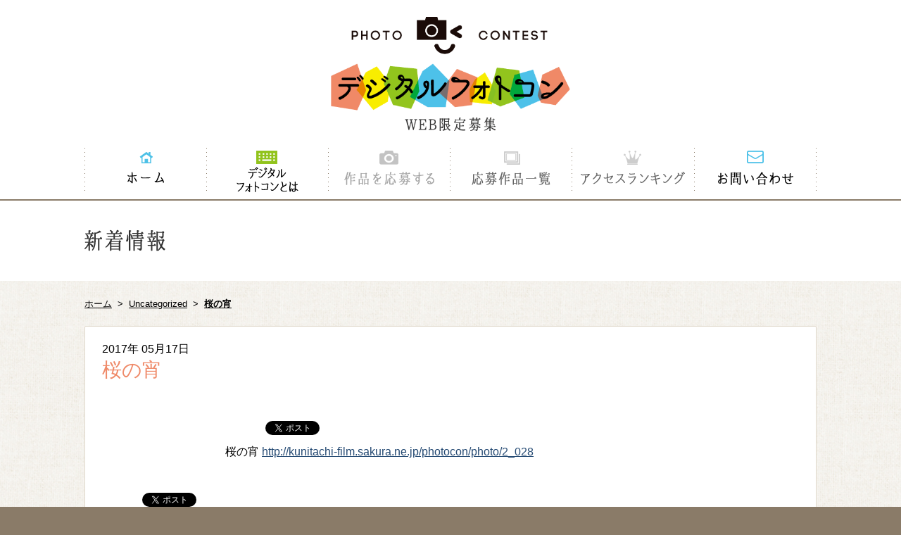

--- FILE ---
content_type: text/html; charset=UTF-8
request_url: https://photocon.kunimachi.jp/%E6%A1%9C%E3%81%AE%E5%AE%B5
body_size: 6088
content:
<!DOCTYPE html>
<!--[if IE 7]><html class="ie ie7" dir="ltr" lang="ja" prefix="og: https://ogp.me/ns#"><![endif]-->
<!--[if IE 8]><html class="ie ie8" dir="ltr" lang="ja" prefix="og: https://ogp.me/ns#"><![endif]-->
<!--[if !(IE 7) | !(IE 8)  ]><!--><html dir="ltr" lang="ja" prefix="og: https://ogp.me/ns#"><!--<![endif]-->
<head prefix="og: http://ogp.me/ns# fb: http://ogp.me/ns/fb# article: http://ogp.me/ns/article#">
<meta charset="UTF-8">
<meta name="viewport" content="width=device-width">

<!--[if lt IE 9]><script src="https://photocon.kunimachi.jp/wp-content/themes/photocon/js/html5.js"></script><![endif]-->
<link rel="apple-touch-icon" href="https://photocon.kunimachi.jp/wp-content/themes/photocon/icon/sp.png"/>
	<style>img:is([sizes="auto" i], [sizes^="auto," i]) { contain-intrinsic-size: 3000px 1500px }</style>
	
		<!-- All in One SEO 4.8.2 - aioseo.com -->
		<title>桜の宵 | くにたちフォトコン</title>
	<meta name="description" content="桜の宵 http://kunitachi-film.sakura.ne.jp/photocon/photo/2" />
	<meta name="robots" content="max-image-preview:large" />
	<meta name="author" content="くにたちフォトコン"/>
	<link rel="canonical" href="https://photocon.kunimachi.jp/%e6%a1%9c%e3%81%ae%e5%ae%b5" />
	<meta name="generator" content="All in One SEO (AIOSEO) 4.8.2" />

		<!-- Google tag (gtag.js) -->
<script async src="https://www.googletagmanager.com/gtag/js?id=G-1WEYK1TN40"></script>
<script>
  window.dataLayer = window.dataLayer || [];
  function gtag(){dataLayer.push(arguments);}
  gtag('js', new Date());

  gtag('config', 'G-1WEYK1TN40');
</script>
		<meta property="og:locale" content="ja_JP" />
		<meta property="og:site_name" content="くにたちフォトコン |" />
		<meta property="og:type" content="article" />
		<meta property="og:title" content="桜の宵 | くにたちフォトコン" />
		<meta property="og:description" content="桜の宵 http://kunitachi-film.sakura.ne.jp/photocon/photo/2" />
		<meta property="og:url" content="https://photocon.kunimachi.jp/%e6%a1%9c%e3%81%ae%e5%ae%b5" />
		<meta property="article:published_time" content="2017-05-16T19:17:31+00:00" />
		<meta property="article:modified_time" content="2017-05-16T19:17:31+00:00" />
		<meta name="twitter:card" content="summary_large_image" />
		<meta name="twitter:title" content="桜の宵 | くにたちフォトコン" />
		<meta name="twitter:description" content="桜の宵 http://kunitachi-film.sakura.ne.jp/photocon/photo/2" />
		<script type="application/ld+json" class="aioseo-schema">
			{"@context":"https:\/\/schema.org","@graph":[{"@type":"Article","@id":"https:\/\/photocon.kunimachi.jp\/%e6%a1%9c%e3%81%ae%e5%ae%b5#article","name":"\u685c\u306e\u5bb5 | \u304f\u306b\u305f\u3061\u30d5\u30a9\u30c8\u30b3\u30f3","headline":"\u685c\u306e\u5bb5","author":{"@id":"https:\/\/photocon.kunimachi.jp\/author\/250471998684781#author"},"publisher":{"@id":"https:\/\/photocon.kunimachi.jp\/#organization"},"datePublished":"2017-05-17T04:17:31+09:00","dateModified":"2017-05-17T04:17:31+09:00","inLanguage":"ja","mainEntityOfPage":{"@id":"https:\/\/photocon.kunimachi.jp\/%e6%a1%9c%e3%81%ae%e5%ae%b5#webpage"},"isPartOf":{"@id":"https:\/\/photocon.kunimachi.jp\/%e6%a1%9c%e3%81%ae%e5%ae%b5#webpage"},"articleSection":"Uncategorized"},{"@type":"BreadcrumbList","@id":"https:\/\/photocon.kunimachi.jp\/%e6%a1%9c%e3%81%ae%e5%ae%b5#breadcrumblist","itemListElement":[{"@type":"ListItem","@id":"https:\/\/photocon.kunimachi.jp\/#listItem","position":1,"name":"\u5bb6"}]},{"@type":"Organization","@id":"https:\/\/photocon.kunimachi.jp\/#organization","name":"\u304f\u306b\u305f\u3061\u30d5\u30a9\u30c8\u30b3\u30f3","url":"https:\/\/photocon.kunimachi.jp\/"},{"@type":"Person","@id":"https:\/\/photocon.kunimachi.jp\/author\/250471998684781#author","url":"https:\/\/photocon.kunimachi.jp\/author\/250471998684781","name":"\u304f\u306b\u305f\u3061\u30d5\u30a9\u30c8\u30b3\u30f3"},{"@type":"WebPage","@id":"https:\/\/photocon.kunimachi.jp\/%e6%a1%9c%e3%81%ae%e5%ae%b5#webpage","url":"https:\/\/photocon.kunimachi.jp\/%e6%a1%9c%e3%81%ae%e5%ae%b5","name":"\u685c\u306e\u5bb5 | \u304f\u306b\u305f\u3061\u30d5\u30a9\u30c8\u30b3\u30f3","description":"\u685c\u306e\u5bb5 http:\/\/kunitachi-film.sakura.ne.jp\/photocon\/photo\/2","inLanguage":"ja","isPartOf":{"@id":"https:\/\/photocon.kunimachi.jp\/#website"},"breadcrumb":{"@id":"https:\/\/photocon.kunimachi.jp\/%e6%a1%9c%e3%81%ae%e5%ae%b5#breadcrumblist"},"author":{"@id":"https:\/\/photocon.kunimachi.jp\/author\/250471998684781#author"},"creator":{"@id":"https:\/\/photocon.kunimachi.jp\/author\/250471998684781#author"},"datePublished":"2017-05-17T04:17:31+09:00","dateModified":"2017-05-17T04:17:31+09:00"},{"@type":"WebSite","@id":"https:\/\/photocon.kunimachi.jp\/#website","url":"https:\/\/photocon.kunimachi.jp\/","name":"\u304f\u306b\u305f\u3061\u30d5\u30a9\u30c8\u30b3\u30f3","inLanguage":"ja","publisher":{"@id":"https:\/\/photocon.kunimachi.jp\/#organization"}}]}
		</script>
		<!-- All in One SEO -->

<link rel="alternate" type="application/rss+xml" title="くにたちフォトコン &raquo; フィード" href="https://photocon.kunimachi.jp/feed" />
<link rel="alternate" type="application/rss+xml" title="くにたちフォトコン &raquo; コメントフィード" href="https://photocon.kunimachi.jp/comments/feed" />
<script type="text/javascript" id="wpp-js" src="https://photocon.kunimachi.jp/wp-content/plugins/wordpress-popular-posts/assets/js/wpp.min.js?ver=7.3.1" data-sampling="0" data-sampling-rate="100" data-api-url="https://photocon.kunimachi.jp/wp-json/wordpress-popular-posts" data-post-id="525" data-token="13e611a8be" data-lang="0" data-debug="0"></script>
<link rel="alternate" type="application/rss+xml" title="くにたちフォトコン &raquo; 桜の宵 のコメントのフィード" href="https://photocon.kunimachi.jp/%e6%a1%9c%e3%81%ae%e5%ae%b5/feed" />
<link rel='stylesheet' id='wp-block-library-css' href='https://photocon.kunimachi.jp/wp-includes/css/dist/block-library/style.min.css?ver=6.8.3' type='text/css' media='all' />
<style id='classic-theme-styles-inline-css' type='text/css'>
/*! This file is auto-generated */
.wp-block-button__link{color:#fff;background-color:#32373c;border-radius:9999px;box-shadow:none;text-decoration:none;padding:calc(.667em + 2px) calc(1.333em + 2px);font-size:1.125em}.wp-block-file__button{background:#32373c;color:#fff;text-decoration:none}
</style>
<style id='global-styles-inline-css' type='text/css'>
:root{--wp--preset--aspect-ratio--square: 1;--wp--preset--aspect-ratio--4-3: 4/3;--wp--preset--aspect-ratio--3-4: 3/4;--wp--preset--aspect-ratio--3-2: 3/2;--wp--preset--aspect-ratio--2-3: 2/3;--wp--preset--aspect-ratio--16-9: 16/9;--wp--preset--aspect-ratio--9-16: 9/16;--wp--preset--color--black: #000000;--wp--preset--color--cyan-bluish-gray: #abb8c3;--wp--preset--color--white: #ffffff;--wp--preset--color--pale-pink: #f78da7;--wp--preset--color--vivid-red: #cf2e2e;--wp--preset--color--luminous-vivid-orange: #ff6900;--wp--preset--color--luminous-vivid-amber: #fcb900;--wp--preset--color--light-green-cyan: #7bdcb5;--wp--preset--color--vivid-green-cyan: #00d084;--wp--preset--color--pale-cyan-blue: #8ed1fc;--wp--preset--color--vivid-cyan-blue: #0693e3;--wp--preset--color--vivid-purple: #9b51e0;--wp--preset--gradient--vivid-cyan-blue-to-vivid-purple: linear-gradient(135deg,rgba(6,147,227,1) 0%,rgb(155,81,224) 100%);--wp--preset--gradient--light-green-cyan-to-vivid-green-cyan: linear-gradient(135deg,rgb(122,220,180) 0%,rgb(0,208,130) 100%);--wp--preset--gradient--luminous-vivid-amber-to-luminous-vivid-orange: linear-gradient(135deg,rgba(252,185,0,1) 0%,rgba(255,105,0,1) 100%);--wp--preset--gradient--luminous-vivid-orange-to-vivid-red: linear-gradient(135deg,rgba(255,105,0,1) 0%,rgb(207,46,46) 100%);--wp--preset--gradient--very-light-gray-to-cyan-bluish-gray: linear-gradient(135deg,rgb(238,238,238) 0%,rgb(169,184,195) 100%);--wp--preset--gradient--cool-to-warm-spectrum: linear-gradient(135deg,rgb(74,234,220) 0%,rgb(151,120,209) 20%,rgb(207,42,186) 40%,rgb(238,44,130) 60%,rgb(251,105,98) 80%,rgb(254,248,76) 100%);--wp--preset--gradient--blush-light-purple: linear-gradient(135deg,rgb(255,206,236) 0%,rgb(152,150,240) 100%);--wp--preset--gradient--blush-bordeaux: linear-gradient(135deg,rgb(254,205,165) 0%,rgb(254,45,45) 50%,rgb(107,0,62) 100%);--wp--preset--gradient--luminous-dusk: linear-gradient(135deg,rgb(255,203,112) 0%,rgb(199,81,192) 50%,rgb(65,88,208) 100%);--wp--preset--gradient--pale-ocean: linear-gradient(135deg,rgb(255,245,203) 0%,rgb(182,227,212) 50%,rgb(51,167,181) 100%);--wp--preset--gradient--electric-grass: linear-gradient(135deg,rgb(202,248,128) 0%,rgb(113,206,126) 100%);--wp--preset--gradient--midnight: linear-gradient(135deg,rgb(2,3,129) 0%,rgb(40,116,252) 100%);--wp--preset--font-size--small: 13px;--wp--preset--font-size--medium: 20px;--wp--preset--font-size--large: 36px;--wp--preset--font-size--x-large: 42px;--wp--preset--spacing--20: 0.44rem;--wp--preset--spacing--30: 0.67rem;--wp--preset--spacing--40: 1rem;--wp--preset--spacing--50: 1.5rem;--wp--preset--spacing--60: 2.25rem;--wp--preset--spacing--70: 3.38rem;--wp--preset--spacing--80: 5.06rem;--wp--preset--shadow--natural: 6px 6px 9px rgba(0, 0, 0, 0.2);--wp--preset--shadow--deep: 12px 12px 50px rgba(0, 0, 0, 0.4);--wp--preset--shadow--sharp: 6px 6px 0px rgba(0, 0, 0, 0.2);--wp--preset--shadow--outlined: 6px 6px 0px -3px rgba(255, 255, 255, 1), 6px 6px rgba(0, 0, 0, 1);--wp--preset--shadow--crisp: 6px 6px 0px rgba(0, 0, 0, 1);}:where(.is-layout-flex){gap: 0.5em;}:where(.is-layout-grid){gap: 0.5em;}body .is-layout-flex{display: flex;}.is-layout-flex{flex-wrap: wrap;align-items: center;}.is-layout-flex > :is(*, div){margin: 0;}body .is-layout-grid{display: grid;}.is-layout-grid > :is(*, div){margin: 0;}:where(.wp-block-columns.is-layout-flex){gap: 2em;}:where(.wp-block-columns.is-layout-grid){gap: 2em;}:where(.wp-block-post-template.is-layout-flex){gap: 1.25em;}:where(.wp-block-post-template.is-layout-grid){gap: 1.25em;}.has-black-color{color: var(--wp--preset--color--black) !important;}.has-cyan-bluish-gray-color{color: var(--wp--preset--color--cyan-bluish-gray) !important;}.has-white-color{color: var(--wp--preset--color--white) !important;}.has-pale-pink-color{color: var(--wp--preset--color--pale-pink) !important;}.has-vivid-red-color{color: var(--wp--preset--color--vivid-red) !important;}.has-luminous-vivid-orange-color{color: var(--wp--preset--color--luminous-vivid-orange) !important;}.has-luminous-vivid-amber-color{color: var(--wp--preset--color--luminous-vivid-amber) !important;}.has-light-green-cyan-color{color: var(--wp--preset--color--light-green-cyan) !important;}.has-vivid-green-cyan-color{color: var(--wp--preset--color--vivid-green-cyan) !important;}.has-pale-cyan-blue-color{color: var(--wp--preset--color--pale-cyan-blue) !important;}.has-vivid-cyan-blue-color{color: var(--wp--preset--color--vivid-cyan-blue) !important;}.has-vivid-purple-color{color: var(--wp--preset--color--vivid-purple) !important;}.has-black-background-color{background-color: var(--wp--preset--color--black) !important;}.has-cyan-bluish-gray-background-color{background-color: var(--wp--preset--color--cyan-bluish-gray) !important;}.has-white-background-color{background-color: var(--wp--preset--color--white) !important;}.has-pale-pink-background-color{background-color: var(--wp--preset--color--pale-pink) !important;}.has-vivid-red-background-color{background-color: var(--wp--preset--color--vivid-red) !important;}.has-luminous-vivid-orange-background-color{background-color: var(--wp--preset--color--luminous-vivid-orange) !important;}.has-luminous-vivid-amber-background-color{background-color: var(--wp--preset--color--luminous-vivid-amber) !important;}.has-light-green-cyan-background-color{background-color: var(--wp--preset--color--light-green-cyan) !important;}.has-vivid-green-cyan-background-color{background-color: var(--wp--preset--color--vivid-green-cyan) !important;}.has-pale-cyan-blue-background-color{background-color: var(--wp--preset--color--pale-cyan-blue) !important;}.has-vivid-cyan-blue-background-color{background-color: var(--wp--preset--color--vivid-cyan-blue) !important;}.has-vivid-purple-background-color{background-color: var(--wp--preset--color--vivid-purple) !important;}.has-black-border-color{border-color: var(--wp--preset--color--black) !important;}.has-cyan-bluish-gray-border-color{border-color: var(--wp--preset--color--cyan-bluish-gray) !important;}.has-white-border-color{border-color: var(--wp--preset--color--white) !important;}.has-pale-pink-border-color{border-color: var(--wp--preset--color--pale-pink) !important;}.has-vivid-red-border-color{border-color: var(--wp--preset--color--vivid-red) !important;}.has-luminous-vivid-orange-border-color{border-color: var(--wp--preset--color--luminous-vivid-orange) !important;}.has-luminous-vivid-amber-border-color{border-color: var(--wp--preset--color--luminous-vivid-amber) !important;}.has-light-green-cyan-border-color{border-color: var(--wp--preset--color--light-green-cyan) !important;}.has-vivid-green-cyan-border-color{border-color: var(--wp--preset--color--vivid-green-cyan) !important;}.has-pale-cyan-blue-border-color{border-color: var(--wp--preset--color--pale-cyan-blue) !important;}.has-vivid-cyan-blue-border-color{border-color: var(--wp--preset--color--vivid-cyan-blue) !important;}.has-vivid-purple-border-color{border-color: var(--wp--preset--color--vivid-purple) !important;}.has-vivid-cyan-blue-to-vivid-purple-gradient-background{background: var(--wp--preset--gradient--vivid-cyan-blue-to-vivid-purple) !important;}.has-light-green-cyan-to-vivid-green-cyan-gradient-background{background: var(--wp--preset--gradient--light-green-cyan-to-vivid-green-cyan) !important;}.has-luminous-vivid-amber-to-luminous-vivid-orange-gradient-background{background: var(--wp--preset--gradient--luminous-vivid-amber-to-luminous-vivid-orange) !important;}.has-luminous-vivid-orange-to-vivid-red-gradient-background{background: var(--wp--preset--gradient--luminous-vivid-orange-to-vivid-red) !important;}.has-very-light-gray-to-cyan-bluish-gray-gradient-background{background: var(--wp--preset--gradient--very-light-gray-to-cyan-bluish-gray) !important;}.has-cool-to-warm-spectrum-gradient-background{background: var(--wp--preset--gradient--cool-to-warm-spectrum) !important;}.has-blush-light-purple-gradient-background{background: var(--wp--preset--gradient--blush-light-purple) !important;}.has-blush-bordeaux-gradient-background{background: var(--wp--preset--gradient--blush-bordeaux) !important;}.has-luminous-dusk-gradient-background{background: var(--wp--preset--gradient--luminous-dusk) !important;}.has-pale-ocean-gradient-background{background: var(--wp--preset--gradient--pale-ocean) !important;}.has-electric-grass-gradient-background{background: var(--wp--preset--gradient--electric-grass) !important;}.has-midnight-gradient-background{background: var(--wp--preset--gradient--midnight) !important;}.has-small-font-size{font-size: var(--wp--preset--font-size--small) !important;}.has-medium-font-size{font-size: var(--wp--preset--font-size--medium) !important;}.has-large-font-size{font-size: var(--wp--preset--font-size--large) !important;}.has-x-large-font-size{font-size: var(--wp--preset--font-size--x-large) !important;}
:where(.wp-block-post-template.is-layout-flex){gap: 1.25em;}:where(.wp-block-post-template.is-layout-grid){gap: 1.25em;}
:where(.wp-block-columns.is-layout-flex){gap: 2em;}:where(.wp-block-columns.is-layout-grid){gap: 2em;}
:root :where(.wp-block-pullquote){font-size: 1.5em;line-height: 1.6;}
</style>
<link rel='stylesheet' id='wordpress-popular-posts-css-css' href='https://photocon.kunimachi.jp/wp-content/plugins/wordpress-popular-posts/assets/css/wpp.css?ver=7.3.1' type='text/css' media='all' />
<link rel='stylesheet' id='style-css' href='https://photocon.kunimachi.jp/wp-content/themes/photocon/style.css?ver=6.8.3' type='text/css' media='all' />
<!--[if lt IE 9]>
<link rel='stylesheet' id='style-ie-css' href='https://photocon.kunimachi.jp/wp-content/themes/photocon/css/ie.css?ver=6.8.3' type='text/css' media='all' />
<![endif]-->
<link rel='stylesheet' id='pc-css' href='https://photocon.kunimachi.jp/wp-content/themes/photocon/css/pc.css?ver=6.8.3' type='text/css' media='all' />
<script type="text/javascript" src="https://photocon.kunimachi.jp/wp-content/themes/photocon/js/functions.js?ver=6.8.3" id="functions-js"></script>
<script type="text/javascript" src="https://photocon.kunimachi.jp/wp-content/themes/photocon/js/jquery.SmoothScroll.js?ver=6.8.3" id="SmoothScroll-js"></script>
<script type="text/javascript" src="https://photocon.kunimachi.jp/wp-content/themes/photocon/js/rollover.js?ver=6.8.3" id="rollover-js"></script>
<script type="text/javascript" src="https://photocon.kunimachi.jp/wp-content/themes/photocon/js/selectivizr.js?ver=6.8.3" id="selectivizr-js"></script>
<link rel="https://api.w.org/" href="https://photocon.kunimachi.jp/wp-json/" /><link rel="alternate" title="JSON" type="application/json" href="https://photocon.kunimachi.jp/wp-json/wp/v2/posts/525" /><link rel="alternate" title="oEmbed (JSON)" type="application/json+oembed" href="https://photocon.kunimachi.jp/wp-json/oembed/1.0/embed?url=https%3A%2F%2Fphotocon.kunimachi.jp%2F%25e6%25a1%259c%25e3%2581%25ae%25e5%25ae%25b5" />
<link rel="alternate" title="oEmbed (XML)" type="text/xml+oembed" href="https://photocon.kunimachi.jp/wp-json/oembed/1.0/embed?url=https%3A%2F%2Fphotocon.kunimachi.jp%2F%25e6%25a1%259c%25e3%2581%25ae%25e5%25ae%25b5&#038;format=xml" />
<script type="text/javascript">
	window._se_plugin_version = '8.1.9';
</script>
            <style id="wpp-loading-animation-styles">@-webkit-keyframes bgslide{from{background-position-x:0}to{background-position-x:-200%}}@keyframes bgslide{from{background-position-x:0}to{background-position-x:-200%}}.wpp-widget-block-placeholder,.wpp-shortcode-placeholder{margin:0 auto;width:60px;height:3px;background:#dd3737;background:linear-gradient(90deg,#dd3737 0%,#571313 10%,#dd3737 100%);background-size:200% auto;border-radius:3px;-webkit-animation:bgslide 1s infinite linear;animation:bgslide 1s infinite linear}</style>
            <!-- BEGIN: WP Social Bookmarking Light -->
<script>(function(d, s, id) {
  var js, fjs = d.getElementsByTagName(s)[0];
  if (d.getElementById(id)) return;
  js = d.createElement(s); js.id = id;
  js.src = "//connect.facebook.net/en_US/sdk.js#xfbml=1&version=v2.7";
  fjs.parentNode.insertBefore(js, fjs);
}(document, 'script', 'facebook-jssdk'));</script>
<style type="text/css">
.wp_social_bookmarking_light{
    border: 0 !important;
    padding: 10px 0 20px 0 !important;
    margin: 0 !important;
}
.wp_social_bookmarking_light div{
    float: left !important;
    border: 0 !important;
    padding: 0 !important;
    margin: 0 5px 0px 0 !important;
    min-height: 30px !important;
    line-height: 18px !important;
    text-indent: 0 !important;
}
.wp_social_bookmarking_light img{
    border: 0 !important;
    padding: 0;
    margin: 0;
    vertical-align: top !important;
}
.wp_social_bookmarking_light_clear{
    clear: both !important;
}
#fb-root{
    display: none;
}
.wsbl_twitter{
    width: 100px;
}
.wsbl_facebook_like iframe{
    max-width: none !important;
}
.wsbl_pinterest a{
    border: 0px !important;
}</style>
<!-- END: WP Social Bookmarking Light -->

<script>
  (function(i,s,o,g,r,a,m){i['GoogleAnalyticsObject']=r;i[r]=i[r]||function(){
  (i[r].q=i[r].q||[]).push(arguments)},i[r].l=1*new Date();a=s.createElement(o),
  m=s.getElementsByTagName(o)[0];a.async=1;a.src=g;m.parentNode.insertBefore(a,m)
  })(window,document,'script','https://www.google-analytics.com/analytics.js','ga');

  ga('create', 'UA-43667350-52', 'auto');
  ga('send', 'pageview');

</script>
</head>

<body class="drawer drawer--left">
<script>
  window.fbAsyncInit = function() {
    FB.init({
      appId      : '1760691360814620',
      xfbml      : true,
      version    : 'v2.7'
    });
  };

  (function(d, s, id){
     var js, fjs = d.getElementsByTagName(s)[0];
     if (d.getElementById(id)) {return;}
     js = d.createElement(s); js.id = id;
     js.src = "//connect.facebook.net/en_US/sdk.js";
     fjs.parentNode.insertBefore(js, fjs);
   }(document, 'script', 'facebook-jssdk'));
</script>


<div id="wrapper">

  <header id="header">
    <div class="inner-content">

	        
      <h1><a href="https://photocon.kunimachi.jp/" rel="home"><img src="https://photocon.kunimachi.jp/wp-content/themes/photocon/img/share/logo.gif" alt="くにたちフォトコン" /></a></h1>
    </div>

    <nav id="globalnav">
	        <div class="inner-content">
		<ul><li><a href="https://photocon.kunimachi.jp/">ホーム</a></li>
<li><a href="https://photocon.kunimachi.jp/about">くにたちデジタルフォトコンについて</a></li>
<li><a href="#">作品を応募する</a></li>
<li><a href="#">応募作品一覧</a></li>
<li><a href="#">アクセスランキング</a></li>
<li><a href="https://photocon.kunimachi.jp/contact">お問い合わせ</a></li>
</ul>
	        </div>
    </nav>
  </header>
  <div id="page-header">
    <h2 class="inner-content">
          <img src="https://photocon.kunimachi.jp/wp-content/themes/photocon/img/h2_info.gif" alt="新着情報" />
        </h2>
  </div>
  
  <div id="breadcrumb" class="breadcrumb-section"><ul class="breadcrumb-lists" itemprop="breadcrumb"><li class="breadcrumb-home" itemscope="itemscope" itemtype="http://data-vocabulary.org/Breadcrumb"><a href="https://photocon.kunimachi.jp" itemprop="url"><span  itemprop="title">ホーム</span></a></li><li>&nbsp;&gt;&nbsp;</li><li itemscope="itemscope" itemtype="http://data-vocabulary.org/Breadcrumb"><a href="https://photocon.kunimachi.jp/category/uncategorized" itemprop="url"><span itemprop="title">Uncategorized</span></a></li><li>&nbsp;&gt;&nbsp;</li><li class="current-crumb" itemscope="itemscope" itemtype="http://data-vocabulary.org/Breadcrumb"><a href="https://photocon.kunimachi.jp/%e6%a1%9c%e3%81%ae%e5%ae%b5" itemprop="url"><span itemprop="title"><strong>桜の宵</strong></span></a></li></ul></div>
  <div id="contents">
    <div class="inner-content">

	  
	    <article id="singleInfo" class="page-content">
  <div class="clearfix">
    <div class="titleArea">
      <span class="date">2017年 05月17日</span>
      <h1 class="title">桜の宵</h1>
    </div>
  </div>
  
  <div class="letter-body">
	  
    <div class='wp_social_bookmarking_light'><div class="wsbl_hatena_button"><a href="//b.hatena.ne.jp/entry/https://photocon.kunimachi.jp/%e6%a1%9c%e3%81%ae%e5%ae%b5" class="hatena-bookmark-button" data-hatena-bookmark-title="桜の宵" data-hatena-bookmark-layout="simple-balloon" title="このエントリーをはてなブックマークに追加"> <img decoding="async" src="//b.hatena.ne.jp/images/entry-button/button-only@2x.png" alt="このエントリーをはてなブックマークに追加" width="20" height="20" style="border: none;" /></a><script type="text/javascript" src="//b.hatena.ne.jp/js/bookmark_button.js" charset="utf-8" async="async"></script></div><div class="wsbl_facebook_like"><div id="fb-root"></div><fb:like href="https://photocon.kunimachi.jp/%e6%a1%9c%e3%81%ae%e5%ae%b5" layout="button_count" action="like" width="100" share="false" show_faces="false" ></fb:like></div><div class="wsbl_twitter"><a href="https://twitter.com/share" class="twitter-share-button" data-url="https://photocon.kunimachi.jp/%e6%a1%9c%e3%81%ae%e5%ae%b5" data-text="桜の宵">Tweet</a></div></div><br class='wp_social_bookmarking_light_clear' />桜の宵
<a href="http://kunitachi-film.sakura.ne.jp/photocon/photo/2_028">http://kunitachi-film.sakura.ne.jp/photocon/photo/2_028</a>  </div>
  
  <div class="snsArea">
	<div class='wp_social_bookmarking_light'><div class="wsbl_hatena_button"><a href="//b.hatena.ne.jp/entry/https://photocon.kunimachi.jp/%e6%a1%9c%e3%81%ae%e5%ae%b5" class="hatena-bookmark-button" data-hatena-bookmark-title="桜の宵" data-hatena-bookmark-layout="simple-balloon" title="このエントリーをはてなブックマークに追加"> <img src="//b.hatena.ne.jp/images/entry-button/button-only@2x.png" alt="このエントリーをはてなブックマークに追加" width="20" height="20" style="border: none;" /></a><script type="text/javascript" src="//b.hatena.ne.jp/js/bookmark_button.js" charset="utf-8" async="async"></script></div><div class="wsbl_facebook_like"><div id="fb-root"></div><fb:like href="https://photocon.kunimachi.jp/%e6%a1%9c%e3%81%ae%e5%ae%b5" layout="button_count" action="like" width="100" share="false" show_faces="false" ></fb:like></div><div class="wsbl_twitter"><a href="https://twitter.com/share" class="twitter-share-button" data-url="https://photocon.kunimachi.jp/%e6%a1%9c%e3%81%ae%e5%ae%b5" data-text="桜の宵">Tweet</a></div></div><br class='wp_social_bookmarking_light_clear' />  </div>
</article>          
    </div>
  </div>
  <!-- // contents -->

  <footer id="footer">
    <div class="inner-content clearfix">
      <ul class="footNav">
        <li><a href="http://kunimachi.jp/" target="_blank">くにたちNAVI</a></li>
        <li><a href="http://assoc.kunimachi.jp/" target="_blank">国立市観光まちづくり協会</a></li>
      </ul>
      
      <small id="copyright">&copy; 2026 国立市観光まちづくり協会</small>

      <div id="pagetop" class="clearfix">
        <a href="#wrapper">PAGETOP</a>
      </div>
    </div>
  </footer>

</div>
<!-- // wrapper -->


<script type="speculationrules">
{"prefetch":[{"source":"document","where":{"and":[{"href_matches":"\/*"},{"not":{"href_matches":["\/wp-*.php","\/wp-admin\/*","\/wp-content\/uploads\/*","\/wp-content\/*","\/wp-content\/plugins\/*","\/wp-content\/themes\/photocon\/*","\/*\\?(.+)"]}},{"not":{"selector_matches":"a[rel~=\"nofollow\"]"}},{"not":{"selector_matches":".no-prefetch, .no-prefetch a"}}]},"eagerness":"conservative"}]}
</script>
<!-- BEGIN: WP Social Bookmarking Light -->
<script>!function(d,s,id){var js,fjs=d.getElementsByTagName(s)[0],p=/^http:/.test(d.location)?'http':'https';if(!d.getElementById(id)){js=d.createElement(s);js.id=id;js.src=p+'://platform.twitter.com/widgets.js';fjs.parentNode.insertBefore(js,fjs);}}(document, 'script', 'twitter-wjs');</script>
<!-- END: WP Social Bookmarking Light -->
</body>
</html>

--- FILE ---
content_type: text/css
request_url: https://photocon.kunimachi.jp/wp-content/themes/photocon/style.css?ver=6.8.3
body_size: 537
content:
/*
Theme Name: photocon
*/

* {
	margin: 0px;
	padding: 0px;
	zoom: 1;
}
html {
	overflow-y:scroll;
}
body {
	font-family: "ヒラギノ角ゴ Pro W3", "Hiragino Kaku Gothic Pro", "メイリオ", Meiryo, Osaka, "ＭＳ Ｐゴシック", "MS PGothic", sans-serif;
	line-height: 1;
}
li {
	list-style-type: none;
	zoom: normal;
}
img {
	max-width: 100%;
	height: auto;
	vertical-align: text-bottom;
	border-style: none;
}
.clearfix {zoom:1;}
.clearfix:after{
	content: " ";  
	display: block; 
	visibility: hidden; 
	clear: both; 
	height: 0.1px; 
	font-size: 0.1em; 
	line-height: 0; 
}
a{
	color: #254a73;
}
a:hover{
	color: #999999;
}
.center{
	text-align: center;
}
.right{
	text-align: right;	
}
.red{
	color: #ff0000;	
}
/*
#globalnav ul li:nth-child(3) a{
	opacity: 1 !important;
	filter: grayscale(0%) !important;
}
#globalnav ul li:nth-child(4) a{
	opacity: 1 !important;
	filter: grayscale(0%) !important;
}
#globalnav ul li:nth-child(5) a{
	opacity: 1 !important;
	filter: grayscale(0%) !important;
}
#globalnav > div ul li:nth-child(3) a:hover,
#globalnav > div ul li:nth-child(4) a:hover,
#globalnav > div ul li:nth-child(5) a:hover{
	filter: alpha(opacity=60) !important;
	-moz-opacity: 0.6 !important;
	opacity: 0.6 !important;
}
*/

.banner,
.entryBtn{
	margin: 16px 0 0;
}

--- FILE ---
content_type: text/css
request_url: https://photocon.kunimachi.jp/wp-content/themes/photocon/css/pc.css?ver=6.8.3
body_size: 4155
content:
html {
	overflow-y: scroll;
	background: #8a7b68;
}
body {
	font-family: "ヒラギノ角ゴ Pro W3", "Hiragino Kaku Gothic Pro", "メイリオ", Meiryo, Osaka, "ＭＳ Ｐゴシック", "MS PGothic", sans-serif;
	background: url(../img/share/contentsBg01.jpg) repeat;
}
.inner-content {
	width: 1040px;
	margin-right: auto;
	margin-left: auto;
}

/* ----- header ----- */

#header{
	background: #ffffff;
}
#header h1{
	width: 340px;
	margin: 0 auto;
}
#header .inner-content{
	padding: 24px 0 24px;
}

/* ----- main navigation ----- */

#globalnav{
    min-width: 1040px;
    margin: 0 auto;
	padding-bottom: 10px;
    background: #ffffff;
    border-bottom: solid 2px #8a7b68;
    position: relative;
    z-index: 110;
}
#globalnav .inner-content{
	padding: 0;
}
#globalnav ul{
	display: table;
	width: 100%;
    background: url(../img/share/navLine.gif) no-repeat right top;
}
#globalnav ul li{
	width: 172px;
	display: table-cell;
    background: url(../img/share/navLine.gif) no-repeat left top;
}
#globalnav ul li a{
	display: block;
	height: 63px;
	text-align: center;
	text-decoration: none;
	text-indent: -9999px;
	vertical-align: middle;
}
#globalnav ul li:nth-child(1) a{
	background: url(../img/share/nav01.gif) no-repeat center top 4px;
}
#globalnav ul li:nth-child(2) a{
	background: url(../img/share/nav02.gif) no-repeat center top 4px;
}
#globalnav ul li:nth-child(3) a{
	background: url(../img/share/nav04.gif) no-repeat center top 4px;
	filter: alpha(opacity=60);
	-moz-opacity: 0.6;
	opacity: 0.6;
    -webkit-filter: grayscale(100%);
    -moz-filter: grayscale(100%);
    -o-filter: grayscale(100%);
    -ms-filter: grayscale(100%);
    filter: grayscale(100%);
}
#globalnav ul li:nth-child(4) a{
	background: url(../img/share/nav03.gif) no-repeat center top 4px;
	filter: alpha(opacity=60);
	-moz-opacity: 0.6;
	opacity: 0.6;
    -webkit-filter: grayscale(100%);
    -moz-filter: grayscale(100%);
    -o-filter: grayscale(100%);
    -ms-filter: grayscale(100%);
    filter: grayscale(100%);
}
#globalnav ul li:nth-child(5) a{
	background: url(../img/share/nav05.gif) no-repeat center top 4px;
	filter: alpha(opacity=60);
	-moz-opacity: 0.6;
	opacity: 0.6;
    -webkit-filter: grayscale(100%);
    -moz-filter: grayscale(100%);
    -o-filter: grayscale(100%);
    -ms-filter: grayscale(100%);
    filter: grayscale(100%);
}
#globalnav ul li:nth-child(6) a{
	background: url(../img/share/nav06.gif) no-repeat center top 4px;
}
#globalnav > div ul li a:hover{
	filter: alpha(opacity=60);
	-moz-opacity: 0.6;
	opacity: 0.6;
}

/* ----- footer ----- */

#footer{
	padding: 24px 0;
	margin: 0 auto;
	background: #8a7b68;
}
#footer .inner-content{
	display: table;
}
#footer .footNav{
	display: table-cell;
	width: 78%;
	height: 20px;
	color: #ffffff;
	text-align: left;
	vertical-align: bottom;
}
#footer .footNav li{
	display: inline-block;
	border-left: solid 1px #ffffff;
}
#footer .footNav li:first-child{
	border: none;
}
#footer .footNav li a{
	color: #ffffff;
    font-size: 14px;
    padding: 0 8px;
}
#footer .footNav li a:hover{
	color: #ebe2c7;
}
#footer small{
	display: table-cell;
	width: 40%;
	height: 20px;
	color: #ffffff;
	text-align: right;
	vertical-align: bottom;
}
#footer #pagetop{
	display: table-cell;
	width: 34px;
	padding-left: 24px;
}
#footer #pagetop a{
	display: block;
	width: 34px;
	height: 20px;
	float: right;
	text-indent: -9999px;
	background: url(../img/share/pagetop.png) no-repeat right bottom;
}
#footer #pagetop a:hover{
	background: url(../img/share/pagetop.png) no-repeat right top;
}

/* ----- pageHeader ----- */

#page-header{
	margin: 0 0 24px;
	padding: 40px 0;
	background: #ffffff;
	border-bottom: dashed 1px #dotted;
}
#page-header h2{
	font-size: 32px;
	font-weight: normal;
	letter-spacing: 0.05em;
}

/* ----- breadcrumb ----- */

#breadcrumb{
	width: 1040px; 
	margin: 0 auto 24px;
}
#breadcrumb li{
	font-size: 13px;
	color: #010101;
	display: inline-block;
	margin-right: 4px;
}
#breadcrumb li a{
	color: #010101;
}
#breadcrumb li a, #breadcrumb li span, #breadcrumb li strong{
	word-wrap: break-word;
	word-break: break-all;
}

/* -- .table -- */

.table table{
	width: 100%;
	line-height: 1.4;
	margin: 0 0 16px;
	background: #cccccc;
}
.table table th,
.table table td{
	padding: 8px;
}
.table table th{
	background: #d8e7f6;
}
.table table td{
	background: #ffffff;
}

#home{
	margin: 32px auto 0;
}
#mainimg{
	margin: 32px auto 0;
}

/* -- section -- */

section{
	margin: 0 0 24px;
}
section h2{
	color: #ffffff;
	padding: 16px 24px;
	margin: 0 0 16px;
	background: #8a7b68;
	-moz-border-radius: 2px;
	-webkit-border-radius: 2px;
	border-radius: 2px;
}
section h3{
	margin: 0 0 16px;
}
section p,
section li{
	font-size: 15px;
	line-height: 1.6;
}
section p{
	margin: 0 0 24px;
}
section ul,
section ol{
	margin: 0 0 24px 24px;
}
section ul li{
	list-style-type: square;
	margin-top: 8px;
}
section ul li:first-child{
	margin-top: 0;
}
section iframe{
	margin: 0 0 24px;
}

.page-content{
    background: #ffffff;
    padding: 24px 24px 30px;
    margin: 0 0 40px;
    border: solid 1px #e0d9cc;
    -moz-border-radius: 2px;
    -webkit-border-radius: 2px;
    border-radius: 2px;
}

/* -- archive -- */

.archive-header{
	padding: 16px 24px;
	margin: 0 0 16px;
	background: #ffffff;
	border: solid 1px #cccccc;
	-moz-border-radius: 2px;
	-webkit-border-radius: 2px;
	border-radius: 2px;
}
.archive-header h1{
	font-size: 20px;
	font-weight: normal;
}
.archive-header h1 strong{
	color: #ef8a69;
	font-weight: bold;
	margin-right: 8px;
}

/* ----- photoList ----- */

#photoList{
	margin: 0 0 40px;
}
#newPost h1{
	width: auto;
    font-size: 28px;
    font-family: "ヒラギノ角ゴ Pro W3", "Hiragino Kaku Gothic Pro", "メイリオ", Meiryo, Osaka, "ＭＳ Ｐゴシック", "MS PGothic", sans-serif;
    font-weight: normal;
    line-height: 1.4;
    padding: 0 0 6px;
    margin: 0px 0 24px;
    border-bottom: solid 3px #cccccc;
}
#home #photoList{
	margin: 0;
}
#photoList li{
	width: 312px;
	float: left;
	padding: 8px;
	margin: 0 0 24px 24px;
	background: #ffffff;
	border: solid 1px #cccccc;
	position: relative;
	-moz-border-radius: 2px;
	-webkit-border-radius: 2px;
	border-radius: 2px;
	overflow: hidden;
}
#photoList li:nth-child(3n+1){
	clear: both;
	margin-left: 0;
}
#photoList li figure a{
	display: block;
	color: #333333;
	text-decoration: none;
}
#photoList li figure .thumb{
	width: 312px;
	height: 223px;
	margin: 0 0 16px;
	overflow: hidden;
	-moz-border-radius: 2px;
	-webkit-border-radius: 2px;
	border-radius: 2px;
}
#photoList li figure .thumb img{
	display: block;
    width: auto;
    max-height: 223px;
    margin: 0 auto;
}
#photoList li figure figcaption .title{
	font-size: 18px;
	font-weight: bold; 
	margin: 0 0 16px;
}
#photoList li figure figcaption .nickname{
	font-size: 15px;
}
@keyframes show{
    from{
        opacity: 0;
    }
    to{
        opacity: 1;
    }
}
#photoList li .mask{
	display: none;
	width: 330px;
	height: 306px;
	background: rgba(51,51,51,0.8);
	position: absolute;
	top: 0;
	left: 0;
	animation: show 0.2s linear 0s;
}
#photoList li:hover .mask{
	display: block;
	animation: show 0.2s linear 0s;
}
#photoList li .detailArea{
	color: #ffffff;
	width: 330px;
	height: 306px;
	position: absolute;
	top: -306px;
	left: 0;
	-webkit-transition-duration: 0.2s;
}
#photoList li:hover .detailArea{
	top: 0;
}
#photoList li .detailArea a{
	color: #ffffff;
	display: block;
	width: 330px;
	height: 306px;
	position: relative;
	text-decoration: none;
}
#photoList li:hover .detailArea .title{
	width: 280px;
	font-size: 20px;
	line-height: 1.5;
	margin: 0 0 8px;
	position: absolute;
	top: 24px;
	left: 24px;
}
#photoList li:hover .detailArea .nickname{
	width: 280px;
	font-size: 15px;
	line-height: 1.5;
	margin: 0 0 8px;
	position: absolute;
	top: 80px;
	left: 24px;
}
#photoList li:hover .detailArea .comment{
	width: 280px;
	font-size: 15px;
	line-height: 1.6;
	position: absolute;
	top: 124px;
	left: 24px;
}
#photoList li:hover .detailArea .btn{
	color: #666666;
	font-size: 15px;
	padding: 6px 16px;
	text-align: center;
	background: #ffffff;
	position: absolute;
	left: 24px;
	bottom: 24px;
}
.moreRead a{
	display: block;
	width: 208px;
	height: 53px;
	margin: 0 auto 24px;
	text-indent: -9999px;
	background: url(../img/share/moreRead.png) no-repeat center center;
}
.moreRead a:hover{
	filter: alpha(opacity=60);
	-moz-opacity: 0.6;
	opacity: 0.6;
}

/* ----- photo detail ----- */

article.page-content .titleArea{
	margin: 0 0 16px;
}
article.page-content .titleArea span.date{
	display: block;
	margin: 0 0 8px;
}
article.page-content .titleArea h1.title{
	color: #ef8a69;
	font-size: 28px;
	font-weight: normal;
	margin: 0 0 16px;
}
article.page-content .titleArea dl dt,
article.page-content .titleArea dl dd{
	display: inline-block;
	font-size: 16px;
}
article.page-content .titleArea dl dd{
	font-weight: bold;
}
article.page-content .category{
	font-size: 15px;
	margin: 0 0 16px;
}
article.page-content .category span,
article.page-content .category a{
	display: block;
	float: left;
}
article.page-content .category span{
	padding: 8px 0;
}


article.page-content .category a,
article.page-content .category span{
	color: #ffffff;
	padding: 8px 16px;
	text-decoration: none;
	background: #8a7b68;
	margin-left: 8px;
	-moz-border-radius: 4px;
	-webkit-border-radius: 4px;
	border-radius: 4px;
}
article.page-content .category .theme a{
	background: #91c31b;
}
article.page-content .category .area a,
article.page-content .category .area span{
	background: #4dc1e8;
}
article.page-content .category a:hover{
	background: #cccccc !important;
}
article.page-content .category span.area_title{
	color: #333333;
	padding: 8px 0;
	margin-left: 0;
	background-color: transparent;
}
article.page-content .letter-body{
	width: 640px;
	margin: 32px auto 40px;
}
article.page-content .letter-body .thumb{
	margin: 0 auto 24px;
	text-align: center;
}
article.page-content .letter-body .thumb img{
	max-width: 640px;
	height: auto;
}
article.page-content figure.photoArea{
	width: 720px;
	float: left;
	padding: 8px;
	margin: 0 auto;
	border: solid 1px #cccccc;
}
article.page-content figure.photoArea img{
	display: block;
	width: auto;
	max-width: 100%;
	height: auto;
    max-height: 600px;
	margin: 0 auto;
}
article.page-content .textArea{
	width: 234px;
	float: right;
}
article.page-content .textArea .comment{
	font-size: 15px;
	line-height: 1.6;
	margin: 0 0 16px;
	padding: 0 0 16px;
	border-bottom: dashed 1px #cccccc;
}
article.page-content .textArea dl.spot{
	display: inline-block;
	font-size: 16px;
	line-height: 1.6;
}
article.page-content .textArea dl.spot dd{
	font-weight: bold;
}

/* ----- sns area ----- */

.wp_social_bookmarking_light{
    border: 0;
    margin: 0 0 24px;
}
.wp_social_bookmarking_light div{
    float: left;
    border: 0;
    padding: 0;
    margin: 0 5px 0 0;
    min-height: 30px;
    line-height: 18px;
    text-indent: 0;
}
.wp_social_bookmarking_light img{
    border: 0;
    padding: 0;
    margin: 0;
    vertical-align: top;
}
.wp_social_bookmarking_light_clear{
    clear: both;
}
#fb-root{
    display: none;
}
.wsbl_twitter{
    width: 68px;
}
.wsbl_facebook_like iframe{
    max-width: none;
}
.wsbl_pinterest a{
    border: 0px;
}


/* ----- contact ----- */


.entryCheck{
	text-align: center;
    background: #ffffff;
    padding: 24px;
    margin: 0 0 40px;
    border: solid 1px #e0d9cc;
    -moz-border-radius: 2px;
    -webkit-border-radius: 2px;
    border-radius: 2px;
}
.entryCheck label input{
	margin-right: 4px;
}
.entryCheck p{
	margin: 8px 0 0;
}
#ans1{
    display: none;
	transition-duration:1s;
}

.contact{
	width: 988px;
	margin: 0 0 24px;
	background: #f6f6f6;
	border: solid 1px #cccccc;
	border-top: none;
}
.contact dt,
.contact dd{
	padding: 12px;
	border-top: solid 1px #cccccc;
}
.contact dt{
	width: 200px;
	float: left;
}
.contact dd{
	width: 739px;
	float: left;
	background: #ffffff;
	border-left: solid 1px #cccccc;
}
.contact dd input,
.contact dd textarea{
	padding: 2px;
	margin: 2px 0;
	max-width: 98%;
}
.contact dd label input{
	margin-right: 4px;
}
.contact dd img{
	width: 100%;
	height: auto;
}

.triple{
	width: 314px;
	float: left;
	margin: 0 0 16px 24px;
}
.triple:nth-child(3n+1){
	clear: both;
	margin-left: 0;
}
.triple .contact{
	width: 314px;
}
.triple .contact dt,
.triple .contact dd{
	width: 290px;
}
.triple .contact dd{
	border-left: none;
}
.triple .contact dd .mwform-checkbox-field{
	margin: 10px 0;
}

.submit_area{
	text-align: center;
}
.submit_area input{
	display: block;
	padding: 16px 40px;
	margin: 0 auto 24px;
}


/* ----- searchform ----- */

#searchformArea{
    padding: 24px;
    margin: 0 0 24px;
    border: solid 1px #e0d9cc;
    background: #ffffff;
    -moz-border-radius: 2px;
    -webkit-border-radius: 2px;
    border-radius: 2px;
}
#searchformArea .freeword{
	text-align: center;
}
#searchformArea .freeword h3{
	width: 290px;
	font-weight: normal;
	float: left;
	text-align: left;
	padding: 8px 0;
}
#searchformArea .freeword .formInner{
	width: 700px;
	float: right;
}
#searchform{
	display: table;
	width: 100%;
}
#searchform input.freeword{
	display: table-cell;
	width: 79%;
	text-align: left;
	padding: 8px 1.5%;
}
#searchform input#submit{
	display: table-cell;
	width: 16.6%;
	padding: 8px 1.5%;
}
#themesSearch,
#areasSearch{
    padding: 24px 24px 8px;
    border: solid 1px #e0d9cc;
    background: #ffffff;
    -moz-border-radius: 2px;
    -webkit-border-radius: 2px;
    border-radius: 2px;
}
#themesSearch{
    margin: 0 0 24px;
}
#areasSearch{
    margin: 0 0 32px;
}
#themesSearch h3,
#areasSearch h3{
    width: auto;
    font-size: 20px;
    font-family: "ヒラギノ角ゴ Pro W3", "Hiragino Kaku Gothic Pro", "メイリオ", Meiryo, Osaka, "ＭＳ Ｐゴシック", "MS PGothic", sans-serif;
    font-weight: normal;
    line-height: 1.4;
    padding: 0 0 4px;
    margin: 0 0 16px;
    border-bottom: solid 3px #cccccc;
}
#themesSearch h3{
    border-bottom: solid 3px #91c31c;
}
#areasSearch h3{
    border-bottom: solid 3px #4dc1e8;
}
#themesSearch ul,
#areasSearch ul{
	margin: 0;
}
#themesSearch ul li{
	width: 235px;
	float: left;
	margin: 0 0 16px 16px;
}
#themesSearch ul li:nth-child(4n+1){
	clear: both;
	margin-left: 0;
}
#areasSearch ul li{
	width: 319px;
	float: left;
	margin: 0 0 16px 16px;
}
#areasSearch ul li:nth-child(3n+1){
	clear: both;
	margin-left: 0;
}
#themesSearch ul li a,
#areasSearch ul li a{
	display: block;
	color: #333333;
	font-weight: bold;
	padding: 24px 0;
	text-align: center;
	text-decoration: none;
	border: solid 1px #cccccc;
}
#themesSearch ul li a:hover,
#areasSearch ul li a:hover{
	background: #f6f6f6;
}



/* ----- photoList ----- */

#accessRank{
    padding: 40px 0 64px;
	background: #ffffff;
}
#accessRank h1{
	width: auto;
    font-size: 28px;
    font-family: "ヒラギノ角ゴ Pro W3", "Hiragino Kaku Gothic Pro", "メイリオ", Meiryo, Osaka, "ＭＳ Ｐゴシック", "MS PGothic", sans-serif;
    font-weight: normal;
    line-height: 1.4;
    padding: 0 0 6px;
    margin: 0px 0 24px;
    border-bottom: solid 3px #cccccc;
}
#accessRank #photoList{
	margin: 0;
}
#accessRank #photoList li{
	width: 196px;
	padding: 0;
	margin: 0 0 24px 12px;
	position: relative;
	overflow: inherit;
}
#accessRank #photoList li:nth-child(3n+1){
	clear: none !important;
}
#accessRank #photoList li:nth-child(5n+1){
	clear: both;
	margin-left: 0;
}

#accessRank #photoList li:nth-child(1)::after{
	content: url(../img/ranking/1st.png);
	position: absolute;
	top: -1px;
	left: -1px;
	z-index: 500px;
}
#accessRank #photoList li:nth-child(2)::after{
	content: url(../img/ranking/2nd.png);
	position: absolute;
	top: -1px;
	left: -1px;
	z-index: 500px;
}
#accessRank #photoList li:nth-child(3)::after{
	content: url(../img/ranking/3rd.png);
	position: absolute;
	top: -1px;
	left: -1px;
	z-index: 500px;
}
#accessRank #photoList li:nth-child(4)::after{
	content: url(../img/ranking/4th.png);
	position: absolute;
	top: -1px;
	left: -1px;
	z-index: 500px;
}
#accessRank #photoList li:nth-child(5)::after{
	content: url(../img/ranking/5th.png);
	position: absolute;
	top: -1px;
	left: -1px;
	z-index: 500px;
}

#accessRank #photoList li a{
	padding: 8px;
}
#accessRank #photoList li a:hover{
	background: #f6f6f6;
}
#accessRank #photoList li figure .thumb{
	width: 180px;
	height: 129px;
}
#accessRank #photoList li figure .thumb img{
	width: 180px;
	height: 129px;
}
#accessRank #photoList li figure figcaption .title{
	font-size: 16px;
	font-weight: bold;
	line-height: 1.4; 
	margin: 0 0 16px;
}
#accessRank #photoList li figure figcaption .nickname{
	font-size: 14px;
	line-height: 1.4;
}
#accessRank .more a{
	display: block;
	width: 208px;
	height: 53px;
	margin: 0 auto 24px;
	text-indent: -9999px;
	background: url(../img/share/allRead.png) no-repeat center center;
}
#accessRank .more a:hover{
	filter: alpha(opacity=60);
	-moz-opacity: 0.6;
	opacity: 0.6;
}

/* --- info --- */

#info{
    padding: 40px 0 64px;
}
#info h1{
	width: auto;
    font-size: 20px;
    font-family: "ヒラギノ角ゴ Pro W3", "Hiragino Kaku Gothic Pro", "メイリオ", Meiryo, Osaka, "ＭＳ Ｐゴシック", "MS PGothic", sans-serif;
    font-weight: normal;
    line-height: 1.4;
    padding: 0 0 4px;
    margin: 0 0 16px;
    border-bottom: solid 3px #cccccc;
}
#info ul li {
	width: 248px;
	float: left;
	margin: 0 0 0 16px;
}
#info ul li:nth-child(4n+1) {
	clear: both;
	margin-left: 0;
}
#info ul li a {
	color: #000000;
	display: block;
	text-decoration: none;
}
#info ul li .thumb {
	width: 248px;
	height: 160px;
	margin: 0 0 12px;
	background: #ffffff;
	border: solid 1px #cccccc;
	overflow: hidden;
}
#info ul li .thumb img{
	width: auto;
	height: 160px;
	display: block;
	margin: 0 auto;
}
#info ul li .date {
	display: block;
	color: #787878;
	font-size: 13px;
	text-align: right;
	margin: 0 0 8px;
}
#info ul li h2 {
	font-size: 16px;
	font-family: "ヒラギノ明朝 Pro W3", "Hiragino Mincho Pro", "ＭＳ Ｐ明朝", "MS PMincho", serif;
	font-weight: normal;
	line-height: 1.4;
	margin: 0 0 8px;
}
#info ul li p {
	font-size: 14px;
	line-height: 1.5;
}
#info .fb_link a{
	display: block;
	width: 267px;
	height: 53px;
	margin: 24px auto;
	text-indent: -9999px;
	background: url(../img/fb_link.png) no-repeat center center;
}
#info .fb_link a:hover{
	filter: alpha(opacity=60);
	-moz-opacity: 0.6;
	opacity: 0.6;
}

/* ----- topicsPostList ----- */

ul.infoPostList{
	margin: 0 0 40px;
	border-top: solid 1px #cccccc;
}
ul.infoPostList li{
	border: solid 1px #cccccc;
	border-top: none;
}
ul.infoPostList li a{
	display: block;
	background: #ffffff;
}
ul.infoPostList li .thumb{
	width: 240px;
	height: 160px;
	float: left;
	border-right: solid 1px #cccccc;
	overflow: hidden;
}
ul.infoPostList li .thumb img{
	width: auto;
	height: auto;
	max-width: 240px;
}
ul.infoPostList li:hover .thumb img{
	opacity:0.5;
	filter: alpha(opacity=50);
	-ms-filter: "alpha( opacity=50 )";
}
ul.infoPostList li .textArea{
	width: 749px;
	padding: 0 24px;
	float: left;
}
ul.infoPostList li .textArea .middle{
	width: 749px;
	height: 160px;
	display: table-cell;
	vertical-align: middle;
}
ul.infoPostList li .textArea .middle .date{
	display: block;
	font-size: 14px;
	margin: 0 0 8px;
}
ul.infoPostList li .textArea .middle p{
	font-size: 16px;
	line-height: 1.6;
}



/* Default style for WP-PageNavi plugin */

.wp-pagenavi {
	clear: both;
	text-align: center;
	margin: 24px auto 40px;
}

.wp-pagenavi a, .wp-pagenavi span {
	text-decoration: none;
	border: 1px solid #BFBFBF;
	padding: 3px 5px;
	margin: 2px;
}

.wp-pagenavi a:hover, .wp-pagenavi span.current {
	border-color: #000;
}

.wp-pagenavi span.current {
	font-weight: bold;
}

/* ----- accessrabking all ----- */

#accessRankAll ol{
	margin: 0 0 40px;
	counter-reset: ranking; /* 数字のカウントをリセットする */
	border-top: solid 1px #cccccc;
}
#accessRankAll ol li{
	border: solid 1px #cccccc;
	border-top: none;
	background: #ffffff;
	position: relative;
}
#accessRankAll ol li:before {
	counter-increment: ranking;
	content: counter(ranking);
	color: #cccccc;
	font-size: 32px;
	font-family: "Times New Roman", Times, serif;
	font-style: italic;
	position: absolute;
	top: 50%;
	bottom: 50%;
	left: 24px;
	margin: -16px 0;
} 
#accessRankAll ol li a{
	display: block;
	color: #8a7b68;
	padding: 12px 12px 12px 64px;
	background: #ffffff;
}
#accessRankAll ol li a:hover{
	background: #f6f6f6;
}
#accessRankAll ol li .thumb{
	width: 240px;
	height: 160px;
	float: left;
	border-right: solid 1px #cccccc;
	overflow: hidden;
}
#accessRankAll ol li .thumb img{
	width: auto;
	height: auto;
	max-width: 240px;
}
#accessRankAll ol li:hover .thumb img{
	opacity:0.5;
	filter: alpha(opacity=50);
	-ms-filter: "alpha( opacity=50 )";
}
#accessRankAll ol li figcaption{
	width: 657px;
	padding: 0 24px;
	float: left;
}
#accessRankAll ol li figcaption .middle{
	width: 725px;
	height: 160px;
	display: table-cell;
	vertical-align: middle;
}
#accessRankAll ol li figcaption .middle .title{
	display: block;
	font-size: 22px;
	font-weight: bold;
	margin: 0 0 12px;
}
#accessRankAll ol li figcaption .middle .nickname{
	display: block;
	font-size: 15px;
	margin: 0 0 12px;
}
#accessRankAll ol li figcaption .middle .comment{
	font-size: 15px;
	line-height: 1.6;
}

/* ----- about ----- */

.pointImg{
	width: 310px;
	float: left;
	margin: 0 24px 24px 0;
	border: solid 1px #cccccc;
}
.pointText{
	width:654px;
	float: left;
	margin: 0 0 24px;
}
.pointText h4{
	padding: 12px;
	margin: 0 0 12px;
	background: #f2f2f2;
}
.pointText p{
	margin: 0 0 12px;
}
.judgeImg{
	width: 118px;
	float: left;
	margin: 0 24px 24px 0;
	border: solid 1px #cccccc;
}
.judgeText{
	width: 846px;
	float: left;
	margin: 0 0 24px;
}
.judgeText h4{
	color: #f08966;
	font-size: 18px;
	font-weight: normal;
	margin: 0 0 12px;
}

/* ----- entry btn ----- */

.entryBtn a{
	display: block;
	width: 1040px;
	text-align: center;
	padding: 28px 0;
	margin: 0 auto 32px;
	background: #f08966;
	-moz-border-radius: 2px;
	-webkit-border-radius: 2px;
	border-radius: 2px;
}
.entryBtn a:hover{
	background: #93c41d;
}


/* ----- result btn ----- */

.resultBtn a{
	display: block;
	width: 1040px;
	text-align: center;
	padding: 28px 0;
	margin: 32px auto 32px;
	background: #f08966;
	-moz-border-radius: 2px;
	-webkit-border-radius: 2px;
	border-radius: 2px;
}
.resultBtn a:hover{
	background: #93c41d;
}

--- FILE ---
content_type: text/plain
request_url: https://www.google-analytics.com/j/collect?v=1&_v=j102&a=460840048&t=pageview&_s=1&dl=https%3A%2F%2Fphotocon.kunimachi.jp%2F%25E6%25A1%259C%25E3%2581%25AE%25E5%25AE%25B5&ul=en-us%40posix&dt=%E6%A1%9C%E3%81%AE%E5%AE%B5%20%7C%20%E3%81%8F%E3%81%AB%E3%81%9F%E3%81%A1%E3%83%95%E3%82%A9%E3%83%88%E3%82%B3%E3%83%B3&sr=1280x720&vp=1280x720&_u=IADAAEABAAAAACAAI~&jid=1306502409&gjid=562093550&cid=1898112233.1768369452&tid=UA-43667350-52&_gid=1343317551.1768369453&_r=1&_slc=1&z=1933105070
body_size: -571
content:
2,cG-1WEYK1TN40